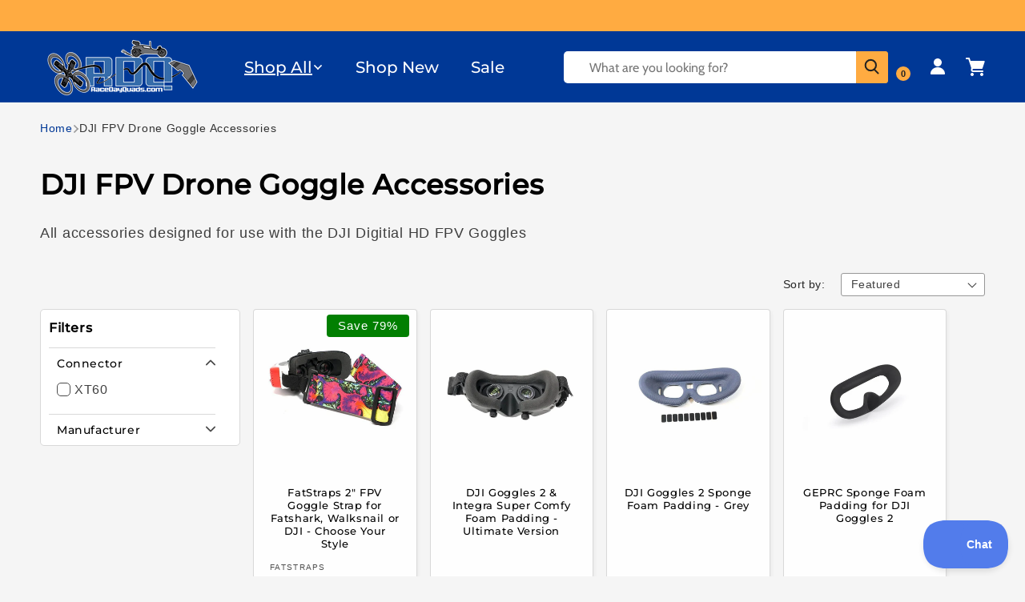

--- FILE ---
content_type: text/css
request_url: https://www.racedayquads.com/cdn/shop/t/175/assets/component-cart-notification.css?v=24692800166980894831751561872
body_size: 257
content:
div#cart-notification{width:100%!important;max-width:100%!important;right:0;background-color:#fff;padding-top:20rem;display:flex;flex-direction:column;align-items:center}button.cart-notification__close.modal__close-button.link.link--text.focus-inset{position:absolute;top:2rem;right:4rem}.cart-notification-wrapper.page-width{width:100%;max-width:100%;padding:0!important}.free_shipping_card_wrapper_clbo6huq16284891qz6db5iclvy.placement_side_cart.cart_page{position:absolute;top:0;left:50%;width:85%;transform:translate(-50%)}a#cart-notification-button{background-color:#fff;max-width:14rem;padding:0 0rem}.cart-notification__links{display:flex;gap:1rem;margin-top:1rem}button.button.button--primary.button--full-width{padding:.8rem 3rem}div#cart-notification-product{max-width:60%}#cart-notification .first_container{display:flex;flex-direction:column;align-content:center;align-items:center}#cart-notification .second_container{display:flex;flex-direction:column;align-items:center}@media screen and (min-width: 720px){div#cart-notification{display:flex;flex-direction:row;justify-content:center}#cart-notification .second_container{padding:3rem 5rem;border-left:1px solid #d9d9d9;align-items:flex-start}#cart-notification .first_container{align-items:left}}.cart-notification-wrapper{position:relative}.cart-notification-wrapper .cart-notification{display:block}.cart-notification{border-bottom-right-radius:var(--popup-corner-radius);border-bottom-left-radius:var(--popup-corner-radius);border-color:rgba(var(--color-foreground),var(--popup-border-opacity));border-style:solid;border-width:0 0 var(--popup-border-width);padding:2.5rem 3.5rem;position:absolute;right:0;transform:translateY(-100%);visibility:hidden;width:100%;box-shadow:var(--popup-shadow-horizontal-offset) var(--popup-shadow-vertical-offset) var(--popup-shadow-blur-radius) rgba(var(--color-shadow),var(--popup-shadow-opacity));z-index:-1}.cart-notification.focused{box-shadow:0 0 .2rem rgba(var(--color-foreground),.3),var(--popup-shadow-horizontal-offset) var(--popup-shadow-vertical-offset) var(--popup-shadow-blur-radius) rgba(var(--color-shadow),var(--popup-shadow-opacity))}.cart-notification:focus-visible{box-shadow:0 0 .2rem rgba(var(--color-foreground),.3),var(--popup-shadow-horizontal-offset) var(--popup-shadow-vertical-offset) var(--popup-shadow-blur-radius) rgba(var(--color-shadow),var(--popup-shadow-opacity))}@media screen and (min-width: 750px){.header-wrapper:not(.header-wrapper--border-bottom)+cart-notification .cart-notification{border-top-width:var(--popup-border-width)}.cart-notification{border-width:0 var(--popup-border-width) var(--popup-border-width);max-width:36.8rem;right:2.2rem}}@media screen and (min-width: 990px){.cart-notification-wrapper:is(.page-width)>.cart-notification{right:4rem}}.cart-notification.animate{transition:transform var(--duration-short) ease,visibility 0s var(--duration-short) ease}.cart-notification.active{transform:translateY(0);transition:transform var(--duration-default) ease,visibility 0s;visibility:visible}.cart-notification__header{align-items:flex-start;display:flex}.cart-notification__heading{align-items:center;display:flex;flex-grow:1;margin-bottom:0;margin-top:0}.cart-notification__heading .icon-checkmark{color:rgb(var(--color-foreground));margin-right:1rem;width:1.3rem}.cart-notification__close{margin-top:-2rem;margin-right:-3rem}.cart-notification__links{text-align:center}.cart-notification__links>*{margin-top:1rem}.cart-notification-product{align-items:flex-start;display:flex;padding-bottom:3rem;padding-top:2rem}.cart-notification-product dl{margin-bottom:0;margin-top:0}.cart-notification-product__image{display:inline-flex;margin-right:1.5rem;margin-top:.5rem}.cart-notification-product__image:after{content:none}.cart-notification-product__name{margin-bottom:.5rem;margin-top:0}
/*# sourceMappingURL=/cdn/shop/t/175/assets/component-cart-notification.css.map?v=24692800166980894831751561872 */


--- FILE ---
content_type: text/css
request_url: https://www.racedayquads.com/cdn/shop/t/175/assets/component-breadcrumbs.css?v=156725249027524820751749763386
body_size: -675
content:
.breadcrumb {
  font-family: inherit;
  font-size: 14px;
  padding: 2rem 5rem 1rem;
  color: #333;
}

.breadcrumb__list {
  list-style: none;
  display: flex;
  flex-wrap: wrap;
  align-items: center;
  gap: 0.5rem;
  margin: 0;
  padding: 0;
}

.breadcrumb__item {
  color: #333;
}

.breadcrumb__link {
  color: #003896;
  text-decoration: none;
}

.breadcrumb__link:hover {
  text-decoration: underline;
}

.breadcrumb__separator {
  color: #999;
}


--- FILE ---
content_type: text/javascript
request_url: https://www.racedayquads.com/cdn/shop/t/175/compiled_assets/snippet-scripts.js?v=81349
body_size: -116
content:
(function(){var __snippets__={};(function(){for(var element=document.getElementById("snippets-script"),attribute=element?element.getAttribute("data-snippets"):"",snippets=attribute.split(",").filter(Boolean),i=0;i<snippets.length;i++)__snippets__[snippets[i]]=!0})(),function(){if(!(!__snippets__["legacy-filters"]&&!Shopify.designMode))try{document.getElementById("utils-filter-button").addEventListener("click",e=>{e.preventDefault(),document.getElementById("mobile-filter-slideout").style.visibility="visible"}),document.getElementById("mobile-slideout-close").addEventListener("click",e=>{e.preventDefault(),document.getElementById("mobile-filter-slideout").style.visibility="hidden"}),document.addEventListener("DOMContentLoaded",()=>{document.querySelectorAll(".filter-item > a").forEach(link=>{link.addEventListener("click",event=>{const listItem=link.closest(".filter-item"),checkmark=link.querySelector(".checkmark");if(!listItem||!checkmark)return;const group=listItem.getAttribute("data-group");if(listItem.getAttribute("data-filter-active")==="true"){listItem.setAttribute("data-filter-active","false"),listItem.removeAttribute("aria-current"),checkmark.setAttribute("data-animation-state","unchecked"),checkmark.querySelectorAll("path").forEach(path=>{path.setAttribute("data-animation-state","unchecked")});return}document.querySelectorAll(`.filter-item[data-group="${group}"]`).forEach(item=>{item.setAttribute("data-filter-active","false"),item.removeAttribute("aria-current");const svg=item.querySelector(".checkmark");svg&&(svg.setAttribute("data-animation-state","unchecked"),svg.querySelectorAll("path").forEach(path=>{path.setAttribute("data-animation-state","unchecked")}))}),listItem.setAttribute("data-filter-active","true"),listItem.setAttribute("aria-current","true"),checkmark.setAttribute("data-animation-state","checked"),checkmark.querySelectorAll("path").forEach(path=>{path.setAttribute("data-animation-state","checked")})})})}),document.getElementById("legacy_product_grid_sort").addEventListener("change",function(event){const selectedSort=event.target.value,url=new URL(window.location.href);url.searchParams.set("sort_by",selectedSort),window.location.href=url.toString()})}catch(e){console.error(e)}}()})();
//# sourceMappingURL=/cdn/shop/t/175/compiled_assets/snippet-scripts.js.map?v=81349


--- FILE ---
content_type: text/json
request_url: https://conf.config-security.com/model
body_size: 85
content:
{"title":"recommendation AI model (keras)","structure":"release_id=0x2f:59:2f:56:5c:6d:51:2f:3d:6b:2d:38:67:61:6b:3b:29:49:38:21:70:2c:7d:32:6b:28:7c:75:4e;keras;8y20cr4epswxaoh247hor2q3k50jve1tf84f1ht38ayz5nm0hizem0xqo45kn0qvjobnytj4","weights":"../weights/2f592f56.h5","biases":"../biases/2f592f56.h5"}